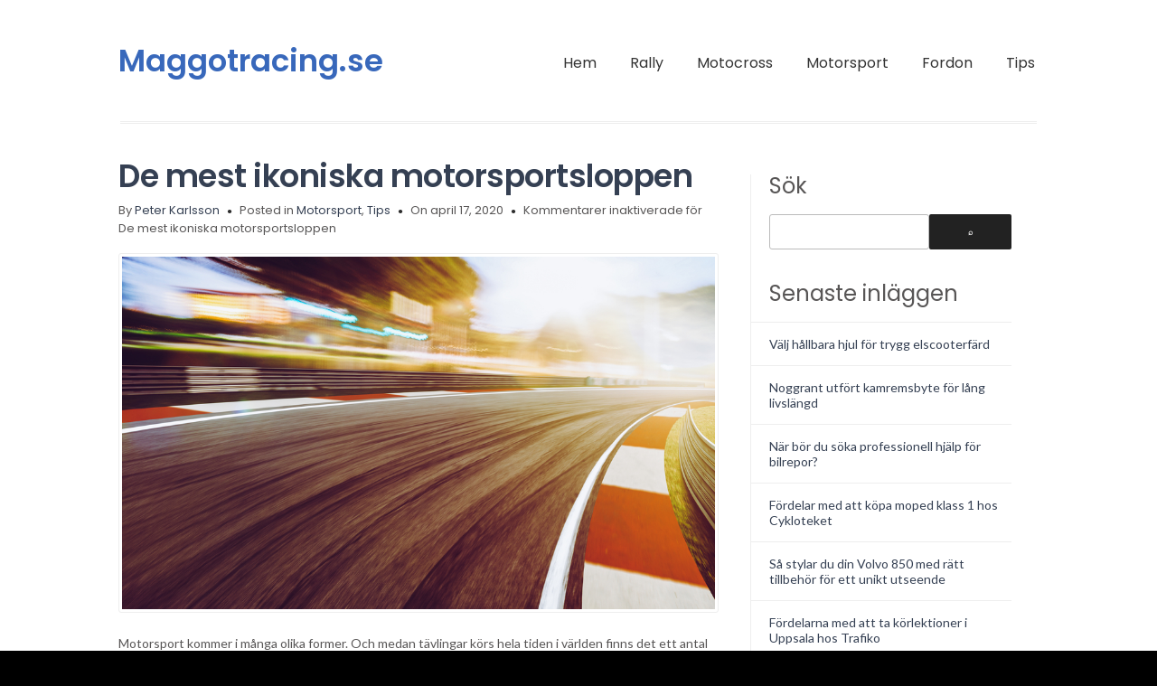

--- FILE ---
content_type: text/html; charset=utf-8
request_url: https://maggotracing.se/de-mest-ikoniska-motorsportsloppen/
body_size: 6700
content:
<!DOCTYPE HTML PUBLIC "-//W3C//DTD HTML 4.01//EN" "http://www.w3.org/TR/html4/strict.dtd">
<html lang="sv-SE">
    <head>
        <meta charset="UTF-8" />
        <link rel="profile" href="https://gmpg.org/xfn/11" />
        <meta name="viewport" content="width=device-width, initial-scale=1.0, maximum-scale=1.0, user-scalable=0" />
        <link rel="pingback" href="https://maggotracing.se/xmlrpc.php" />

        <title>De mest ikoniska motorsportsloppen &#8211; Maggotracing.se</title>
<link rel='dns-prefetch' href='https://maggotracing.se' />
<link rel='dns-prefetch' href='//fonts.googleapis.com' />
<link rel="alternate" type="application/rss+xml" title="Maggotracing.se &raquo; flöde" href="https://maggotracing.se/feed/" />
<link rel='stylesheet' id='formidable-css'  href='https://maggotracing.se/wp-content/plugins/formidable/css/formidableforms7305.css?ver=5.0.05' type='text/css' media='all' />
<link rel='stylesheet' id='colorway_stylesheet_minified-css'  href='https://maggotracing.se/wp-content/themes/colorway/assets/css/style.min.css?ver=4.8.3' type='text/css' media='all' />
<link rel='stylesheet' id='contact-form-7-css'  href='https://maggotracing.se/wp-content/plugins/contact-form-7/includes/css/styles.css?ver=5.1.9' type='text/css' media='all' />
<link rel='stylesheet' id='wp-polls-css'  href='https://maggotracing.se/wp-content/plugins/wp-polls/polls-css.css?ver=2.75.6' type='text/css' media='all' />
<style id='wp-polls-inline-css' type='text/css'>
.wp-polls .pollbar {
	margin: 1px;
	font-size: -2px;
	line-height: px;
	height: px;
	background-image: url('https://maggotracing.se/wp-content/plugins/wp-polls/images/pollbg.gif');
	border: 1px solid #;
}

</style>
<link rel='stylesheet' id='colorway-google-fonts-css'  href='//fonts.googleapis.com/css?family=Poppins%7CLato%7CABeeZee&#038;font-weight=Default%7Cnormal%7Cbold%7Cbolder%7Clighter%7C100%7C200%7C300%7C400%7C500%7C600%7C700%7C800%7C900&#038;font-size=8%7C9%7C10%7C11%7C12%7C13%7C14%7C15%7C16%7C17%7C18%7C19%7C20%7C21%7C22%7C23%7C24%7C25%7C26%7C27%7C28%7C29%7C30%7C31%7C32%7C33%7C34%7C35%7C36%7C37%7C38%7C39%7C40&#038;subset=latin&#038;ver=4.8.3' type='text/css' media='all' />
<link rel='stylesheet' id='colorway_google_fonts_poppins-css'  href='//fonts.googleapis.com/css?family=Poppins%3A400%2C600%2C700&#038;subset=latin%2Clatin-ext&#038;ver=4.8.3' type='text/css' media='all' />
<link rel='stylesheet' id='latest-posts-style-css'  href='https://maggotracing.se/wp-content/plugins/latest-posts/assets/css/style.css?ver=4.8.3' type='text/css' media='all' />
<script type='text/javascript' src='https://maggotracing.se/wp-includes/js/jquery/jquery.js?ver=1.12.4'></script>
<script src="https://maggotracing.se/wp-includes/js/jquery/jquery-migrate.min.js?ver=1.4.1" defer="defer" type="text/javascript"></script>
<link rel='https://api.w.org/' href='https://maggotracing.se/wp-json/' />
<link rel="EditURI" type="application/rsd+xml" title="RSD" href="https://maggotracing.se/xmlrpc.php?rsd" />
<link rel="wlwmanifest" type="application/wlwmanifest+xml" href="https://maggotracing.se/wp-includes/wlwmanifest.xml" /> 
<link rel='prev' title='Dags att sälja bilen?' href='https://maggotracing.se/dags-att-salja-bilen/' />
<link rel='next' title='Kvalitativ förflyttning över Europa' href='https://maggotracing.se/kvalitativ-forflyttning-over-europa/' />
<meta name="generator" content="WordPress 4.8.3" />
<link rel="canonical" href="https://maggotracing.se/de-mest-ikoniska-motorsportsloppen/" />
<link rel='shortlink' href='https://maggotracing.se/?p=137' />
<link rel="alternate" type="application/json+oembed" href="https://maggotracing.se/wp-json/oembed/1.0/embed?url=https%3A%2F%2Fmaggotracing.se%2Fde-mest-ikoniska-motorsportsloppen%2F" />
<link rel="alternate" type="text/xml+oembed" href="https://maggotracing.se/wp-json/oembed/1.0/embed?url=https%3A%2F%2Fmaggotracing.se%2Fde-mest-ikoniska-motorsportsloppen%2F&#038;format=xml" />
	<style type='text/css'> .container-h {background-color:}h1.site-title {color:#3868bb}p.site-description { color:}.header{ padding:45px 0;}@media only screen and ( min-width: 968px ){ .container{ width:85%;}}.cyw-container{ width:100%;}#menu li.current_page_item a, #menu li.current_page_parent a, #menu .sm.sm-mint li li {background-color:}#menu li.current_page_item a:hover, #menu .sm.sm-mint li.menu-item a:hover, #menu .sm.sm-mintli.page_item a:hover {background-color:}.container-h.container-fluid.is-sticky #menu .sm.sm-mint li.menu-item a,.container-h.container-fluid.is-sticky #menu .sm.sm-mint li.page_item a,.container-h.container-fluid.is-sticky #menu .sm.sm-mint li.page_item li a,.container-h.container-fluid.is-sticky #menu .sm.sm-mint li.menu-item li a:link,.container-h.container-fluid.is-sticky #menu .sm.sm-mint li.current_page_item a{color:}.container-h.container-fluid.is-sticky #menu .sm.sm-mint li.menu-item a:hover,.container-h.container-fluid.is-sticky #menu .sm.sm-mint li.page_item a:hover,.container-h.container-fluid.is-sticky #menu .sm.sm-mint li.page_item li a:hover,.container-h.container-fluid.is-sticky #menu .sm.sm-mint li.menu-item li a:hover,.container-h.container-fluid.is-sticky #menu .sm.sm-mint li.current_page_item a:hover{background-color:}.container-h.container-fluid.is-sticky #menu .sm.sm-mint li.menu-item a:hover,.container-h.container-fluid.is-sticky #menu .sm.sm-mint li.page_item a:hover,.container-h.container-fluid.is-sticky #menu .sm.sm-mint li.page_item li a:hover,.container-h.container-fluid.is-sticky #menu .sm.sm-mint li.menu-item li a:hover,.container-h.container-fluid.is-sticky #menu .sm.sm-mint li.current_page_item a:hover{color:}ul.sm.sm-mint button, ul.sm.sm-mint button a, .mean-container .mean-nav ul li button a{color:}ul.sm.sm-mint button:hover, ul.sm.sm-mint button a:hover, .mean-container .mean-nav ul li button a:hover {color:}ul.sm.sm-mint button,.mean-container .mean-nav ul li button {background-color:}#menu .sm.sm-mint li button:hover, .mean-container .mean-nav ul li button:hover  {background-color:}.cw-content a {
                    color:}.cw-content a:hover {color:}.cw-content h1{color:}.cw-content h2 {color:}.cw-content h3 {color:}.cw-content h4 {color:}.cw-content h5 {color:}.cw-content h6 {color:}.footer-navi a {color:#949494}.footer a {color:#949494}.footer-navi a:hover {color:}.footer a:hover {color:}.footer h1, .footer h2, .footer h3, .footer h4, .footer h5, .footer p {color:#949494}.footer h6,.footer .widget_inner h6 {color:#cccccc}.footer-container {background-color:#343434}.footer-navi {background-color:#292929}.read-button a.read_more:hover {background-color:#ede3d5}.read-button a.read_more:hover {color:#0e88b5} p{ line-height:1.8em;} </style><!-- All in one Favicon 4.7 --><style type="text/css" id="custom-background-css">
body.custom-background { background-color: #000000; background-image: url("https://maggotracing.se/wp-content/uploads/sites/7305/2014/03/background.jpg"); background-position: center center; background-size: cover; background-repeat: no-repeat; background-attachment: fixed; }
</style>
<style type='text/css'> h1.site-title, p.site-description{ font-family: Poppins, Sans-Serif}#menu .sm.sm-mint li a, ul.sm.sm-mint button{ font-family: Poppins, Sans-Serif} body{ font-family: Lato, Sans-Serif}h1{ font-family: Poppins, Sans-Serif}h2{ font-family: Poppins, Sans-Serif } h3{ font-family: Poppins, Sans-Serif } h4{ font-family: Poppins, Sans-Serif;}h5{ font-family: Poppins, Sans-Serif;}h6{ font-family: 'Poppins', Sans-Serif;} .read-button a.read_more{ font-family: Poppins, Sans-Serif;} h1.site-title{ font-weight: 600} p.site-description{ font-weight: 400} #menu .sm.sm-mint li a{ font-weight: 400} h1{ font-weight:600} h2{ font-weight:600; } h3{ font-weight:600; } h4{ font-weight:400; } h5{ font-weight:600; } h6{ font-weight:400; } .read-button a.read_more{ font-weight:600; } #menu .sm.sm-mint li a{ font-size:16px; } li.colorway_button_html button{ font-size: 17px; } h1{ font-size:35px; } h2{ font-size:32px; } h3{ font-size:29px; } h4{ font-size:24px; } h5{ font-size:24px; } .footer-container h6, .footer .widget_inner h4{ font-size:22px; } .footer-navi a{ font-size:16px; } .read-button a.read_more{ font-size: 16px; } </style>
    </head>
    <body 
        class="post-template-default single single-post postid-137 single-format-standard custom-background" style='background-image="";background-color:000000'>       
                <div class="container-h container-fluid" 
         >
            <div class="container">
                <!--Start Header Grid-->
                <div class="row header">
                    <div class="header_con">

                        
                        <div class="logo logo-left col-md-4 col-sm-4">
                                                                                                                                                                          
                            <!--sticky header logo-->
                                                        <hgroup>   

                                                                    <a href="https://maggotracing.se"> <h1 class="site-title" style="font-size:34px; color: #">Maggotracing.se</h1></a>
                                                                                                                      
                            </hgroup>
                        </div>

                                                    <!--Start MenuBar-->
                            <div class="menu-bar col-md-8 col-sm-8 menu-right">  
                                     <div id="menu" class="menu-meny-container"><ul id="menu-meny" class="sm sm-mint"><li id="menu-item-27" class="menu-item menu-item-type-custom menu-item-object-custom menu-item-home menu-item-27"><a href="https://maggotracing.se/">Hem</a></li>
<li id="menu-item-25" class="menu-item menu-item-type-post_type menu-item-object-page menu-item-25"><a href="https://maggotracing.se/rally/">Rally</a></li>
<li id="menu-item-53" class="menu-item menu-item-type-post_type menu-item-object-page menu-item-53"><a href="https://maggotracing.se/motocross/">Motocross</a></li>
<li id="menu-item-26" class="menu-item menu-item-type-taxonomy menu-item-object-category current-post-ancestor current-menu-parent current-post-parent menu-item-26"><a href="https://maggotracing.se/category/motorsport/">Motorsport</a></li>
<li id="menu-item-101" class="menu-item menu-item-type-taxonomy menu-item-object-category menu-item-101"><a href="https://maggotracing.se/category/fordon/">Fordon</a></li>
<li id="menu-item-102" class="menu-item menu-item-type-taxonomy menu-item-object-category current-post-ancestor current-menu-parent current-post-parent menu-item-102"><a href="https://maggotracing.se/category/tips/">Tips</a></li>
</ul></div>                       
                                <div class="clearfix"></div>
                            </div>
                            <!--End MenuBar-->
                                                <div class="clearfix"></div>

                    </div>
                </div>

                                    <div class="border"></div>
                            </div>
        </div>       
        <div class="clear"></div>
        <div class="cw-content container-fluid">
            <div class="cyw-container">
                <div class="container">
                    <!--Start Container Div-->

    <!--Start Content Grid-->
    <div class="row content">
        
        <div class="col-md-8">
            <div class="content-wrap">
                
                <!--Start Blog Post-->
                <div class="blog">
                    <article class="single">
                        <div id="post">

    <header class="entry-header">
        <h1 class="entry-title"><a href="https://maggotracing.se/de-mest-ikoniska-motorsportsloppen/" rel="bookmark">De mest ikoniska motorsportsloppen</a></h1>    </header><!-- .entry-header -->

    <ul class="post_meta">
                    <li class="posted_by"><span>By </span><a href="https://maggotracing.se" title="Inlägg av Peter Karlsson" rel="author">Peter Karlsson</a></li>
                            <li class="posted_in">Posted in <a href="https://maggotracing.se/category/motorsport/" rel="category tag">Motorsport</a>, <a href="https://maggotracing.se/category/tips/" rel="category tag">Tips</a></li>
                            <li class="post_date">On april 17, 2020</li>
                            <li class="postc_comment"><span>Kommentarer inaktiverade<span class="screen-reader-text"> för De mest ikoniska motorsportsloppen</span></span></li>
            </ul>
    <div class="clear"></div>
    <p><img class="aligncenter size-full wp-image-138" src="https://maggotracing.se/wp-content/uploads/sites/7305/2020/03/motorsport_563321110.jpg" alt="" width="1000" height="595" /></p>
<p>Motorsport kommer i många olika former. Och medan tävlingar körs hela tiden i världen finns det ett antal som fått en mer eller mindre legendarisk status av någon anledning. Kanske är det ett väldigt historiskt lopp eller utmärks det av att vara väldigt många deltagare? Vad det än är finns det ett antal lopp som är kända världen över och här tänkte vi titta på några av dessa.</p>
<h3>Monaco Grand Prix</h3>
<p>I Formel 1-världen finns det inget lopp som har samma status som Monaco Grand Prix. Det har varit med i säsongen ända sedan 1929 och anses vara inte bara ett viktigt lopp för förarna, utan även ett glamoröst lopp för åskådare också. Att få tag på biljetter till detta lopp är något många fans skulle vilja göra <a href="https://www.gosporttravel.com/f1-resor/monaco" target="_blank" rel="noopener noreferrer">åtminstone en gång</a>.</p>
<h3>Isle of Man TT</h3>
<p>I över hundra år har fartglada motorsportförare tagit sig till Isle of Man för att stirra döden i vitögat och köra så snabbt de bara kan. Första loppet hölls redan 1907 och det har körts varje år, med ett fåtal undantag. Eventet inkluderar flera olika tävlingar för både motorcyklar och bilar. Men ingen är nog så ökänd som Snaefell Mountain Course där över 270 personer omkommit genom åren.</p>
<h3>Dakar Rally</h3>
<p>Dakar Rallyt kanske inte har lika många år bakom sig som många andra tävlingar. Men det har helt klart lyckas stå ut från mängden när det kommer till rallyn. Detta är en off-road uthållighets race där allt från motorcyklar och bilar tävlar samtidigt med fyrhjulingar och lastbilar att ta sig genom väldigt tuff terräng. Utmaningen ligger mest i att faktiskt ta sig till målet. Vilket ju bara där är väldigt annorlunda från många andra tävlingar idag.</p>
    <div class="clear"></div>
    <div class="tags">
            </div>
    <div class="clear"></div>
    
</div>                            <nav id="nav-single"> <span class="nav-previous">
                                    <a href="https://maggotracing.se/dags-att-salja-bilen/" rel="prev"><span class="meta-nav">&larr;</span> Previous Post </a>                                </span> <span class="nav-next">
                                    <a href="https://maggotracing.se/kvalitativ-forflyttning-over-europa/" rel="next">Next Post <span class="meta-nav">&rarr;</span></a>                                </span> </nav>
                                                    <!-- End the Loop. -->          
                    </article>
                </div>
                <div class="hrline"></div>
                <!--End Blog Post-->           

                <div class="clear"></div>
                <!--Start Comment Section-->
                <div class="comment_section">
                    <!--Start Comment list-->
                                        <!--End Comment Form-->
                </div>
                <!--End comment Section-->
            </div>
        </div>
                    <div class="col-md-4 col-sm-12">
                <div class="sidebar right">
                    <h4 class="widget-title">Sök</h4>
    <form style="display:flex" method="get" action="https://google.com/search" target="_blank">
      <input class="gsf" type="text" name="q">
      <script>document.write("<input type=\"hidden\" name=\"sitesearch\" value=\""+window.location.host+"\">")</script>
      <input type="submit" value="&#x2315;">
    </form>
  				<h4 class="widget-title">Senaste inläggen</h4>		<ul>
					<li>
				<a href="https://maggotracing.se/valj-hallbara-hjul-for-trygg-elscooterfard/">Välj hållbara hjul för trygg elscooterfärd</a>
						</li>
					<li>
				<a href="https://maggotracing.se/noggrant-utfort-kamremsbyte-for-lang-livslangd/">Noggrant utfört kamremsbyte för lång livslängd</a>
						</li>
					<li>
				<a href="https://maggotracing.se/nar-bor-du-soka-professionell-hjalp-for-bilrepor/">När bör du söka professionell hjälp för bilrepor?</a>
						</li>
					<li>
				<a href="https://maggotracing.se/fordelar-med-att-kopa-moped-klass-1-hos-cykloteket/">Fördelar med att köpa moped klass 1 hos Cykloteket</a>
						</li>
					<li>
				<a href="https://maggotracing.se/sa-stylar-du-din-volvo-850-med-ratt-tillbehor-for-ett-unikt-utseende/">Så stylar du din Volvo 850 med rätt tillbehör för ett unikt utseende</a>
						</li>
					<li>
				<a href="https://maggotracing.se/fordelarna-med-att-ta-korlektioner-i-uppsala-hos-trafiko/">Fördelarna med att ta körlektioner i Uppsala hos Trafiko</a>
						</li>
					<li>
				<a href="https://maggotracing.se/sa-valjer-du-ratt-motorolja-for-olika-typer-av-motorer/">Så väljer du rätt motorolja för olika typer av motorer</a>
						</li>
					<li>
				<a href="https://maggotracing.se/upptack-europa-med-en-oforglomlig-bilsemester/">Upptäck Europa med en oförglömlig bilsemester</a>
						</li>
					<li>
				<a href="https://maggotracing.se/allt-du-behover-veta-for-att-ta-lastbilskorkort/">Allt du behöver veta för att ta lastbilskörkort</a>
						</li>
					<li>
				<a href="https://maggotracing.se/bra-verktyg-och-maskiner-i-ditt-garage/">Bra verktyg och maskiner i ditt garage</a>
						</li>
					<li>
				<a href="https://maggotracing.se/hjalp-att-frakta-gods-fran-sverige-till-spanien/">Hjälp att frakta gods från Sverige till Spanien</a>
						</li>
					<li>
				<a href="https://maggotracing.se/de-mest-komplexa-skalenliga-byggsatserna-genom-tiderna/">De mest komplexa skalenliga byggsatserna genom tiderna</a>
						</li>
					<li>
				<a href="https://maggotracing.se/fa-basta-priset-for-din-bil-med-fordonskoparna/">Få bästa priset för din bil med Fordonsköparna</a>
						</li>
					<li>
				<a href="https://maggotracing.se/miljovanliga-fordon-sa-som-elmoped/">Miljövänliga fordon så som elmoped</a>
						</li>
					<li>
				<a href="https://maggotracing.se/for-dig-som-planerar-att-kopa-elbil/">För dig som planerar att köpa elbil</a>
						</li>
				</ul>
				<h4 class="widget-title">Rally</h4>			<div class="textwidget"><iframe width="280" height="200" src="//www.youtube.com/embed/mB3CjG9t8BI?rel=0" frameborder="0" allowfullscreen></iframe></div>
		<h4 class="widget-title">Motocross</h4>			<div class="textwidget"><iframe width="280" height="200" src="//www.youtube.com/embed/VuG1wJggg1g?rel=0" frameborder="0" allowfullscreen></iframe></div>
		<h4 class="widget-title">Superbike</h4>			<div class="textwidget"><iframe width="280" height="200" src="//www.youtube.com/embed/33r-GQ23s2s?rel=0" frameborder="0" allowfullscreen></iframe></div>
		                </div>
            </div>
        
        <div class="clearfix"></div>
    </div>
</div>
</div>

<div class="clearfix"></div>
<!--End Container Div-->
</div>
</div>
</div>
<!--Start Footer container-->
    <div class="container-fluid foot-content footer-container " style='background-repeat: no-repeat; background-size: cover;background-image:url("")'>
    <div class="container">
            <div class="row footer">
                    <div class="col-md-3 col-sm-3">
        <div class="widget_inner common animated" style="-webkit-animation-delay: 0.4s; -moz-animation-delay: 0.4s; -o-animation-delay: 0.4s; -ms-animation-delay: 0.4s;">                <div class="footer_widget_wrapper">
                    <div class="footer_widget_title"><h6>Colorway Theme</h6></div>
                    <div class="footer_widget_desc"><p>Footer is widgetized. To setup the footer, drag the required Widgets in Appearance -&gt; Widgets Tab in the First, Second, Third and Fourth Footer Widget Areas.</p></div>
                </div>
             
        </div>
    </div>
    <!--</div>-->
    <div class="col-md-3 col-sm-3">
        <div class="widget_inner common animated" style="-webkit-animation-delay: 0.4s; -moz-animation-delay: 0.4s; -o-animation-delay: 0.4s; -ms-animation-delay: 0.4s;">                <div class="footer_widget_wrapper">
                    <div class="footer_widget_title"><h6>Recent Post</h6></div>
                    <div class="footer_widget_desc"><p> Worth A Thousand Words<br /> Category Hierarchy <br /> Elements <br /></div>
                </div>
             
        </div>
    </div>
    <!--</div>-->
    <div class="col-md-3 col-sm-3">
        <div class="widget_inner common animated" style="-webkit-animation-delay: 0.4s; -moz-animation-delay: 0.4s; -o-animation-delay: 0.4s; -ms-animation-delay: 0.4s;">                <div class="footer_widget_wrapper">
                    <div class="footer_widget_title"><h6>Fully Responsive</h6></div>
                    <div class="footer_widget_desc"><p>Colorway is a unique responsive WordPress theme. The theme design is fabulous enough giving your visitors the absolute reason to stay on your site.</p></div>
                </div>
             
        </div>
    </div>
    <!--</div>-->
    <div class="col-md-3 col-sm-3">
        <div class="widget_inner common animated" style="-webkit-animation-delay: 0.4s; -moz-animation-delay: 0.4s; -o-animation-delay: 0.4s; -ms-animation-delay: 0.4s;">                <div class="footer_widget_wrapper">
                    <div class="footer_widget_title"><h6>Design Your Home</h6></div>
                    <div class="footer_widget_desc"><p>Express your creativity, find inspiration and make smarter home design choices, faster.</p></div>
                </div>
             
        </div>
    </div>
    <!--</div>-->
<div class="clear"></div>            </div>
        </div>
        <div class="clear"></div>
    </div>
<!--End footer container-->

 

    <!--Start footer navigation-->
    <div class="container-fluid foot-content footer-navi footer_inline">
      <div class="container">
            <div class="row">
                <div id="inline1" class="navigation col-md-5">
                    <ul class="footer_des">
                        <li><a href="https://maggotracing.se">Maggotracing.se -
                                                            </a></li>
                    </ul>                
                </div>
                <div id="inline2" class="social-icons colorway_twitter col-md-3">
                                                                                                                                                                                                                                 
                    
                    
                    
                    
                    
                    
                </div>
                <div id="inline3" class="right-navi copy-text col-md-4">               
                    <p><a href="https://www.inkthemes.com/market/colorway-wp-theme/" rel="nofollow">Colorway WordPress Theme by InkThemes.com</a></p>
                </div> 
            </div>
        </div>
        <div class="clear"></div>
    </div>
</div>
<!--End Footer navigation-->
<div class="footer_space"></div>

<script type='text/javascript'>
/* <![CDATA[ */
var wpcf7 = {"apiSettings":{"root":"https:\/\/maggotracing.se\/wp-json\/contact-form-7\/v1","namespace":"contact-form-7\/v1"},"cached":"1"};
/* ]]> */
</script>
<script type='text/javascript' src='https://maggotracing.se/wp-content/plugins/contact-form-7/includes/js/scripts.js?ver=5.1.9'></script>
<script type='text/javascript'>
/* <![CDATA[ */
var pollsL10n = {"ajax_url":"https:\/\/maggotracing.se\/wp-admin\/admin-ajax.php","text_wait":"Your last request is still being processed. Please wait a while ...","text_valid":"Please choose a valid poll answer.","text_multiple":"Maximum number of choices allowed: ","show_loading":"0","show_fading":"0"};
/* ]]> */
</script>
<script type='text/javascript' src='https://maggotracing.se/wp-content/plugins/wp-polls/polls-js.js?ver=2.75.6'></script>
<script type='text/javascript' src='https://maggotracing.se/wp-content/themes/colorway/assets/js/jquery.all.min.js?ver=4.8.3'></script>
<script type='text/javascript' src='https://maggotracing.se/wp-includes/js/wp-embed.min.js?ver=4.8.3'></script>
</body>
</html>